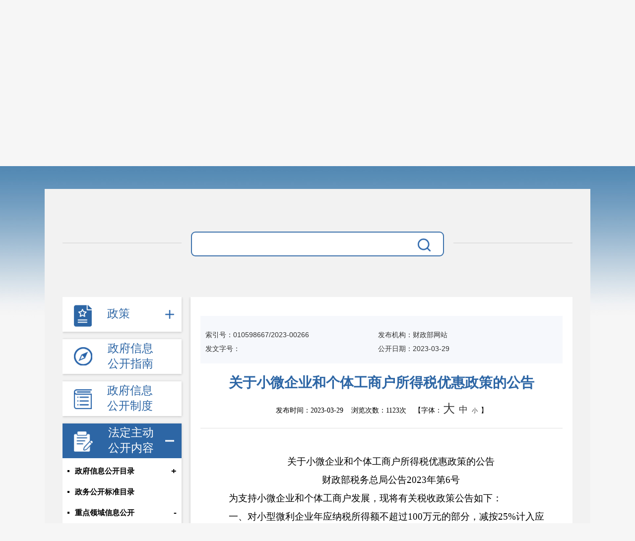

--- FILE ---
content_type: text/html; charset=utf-8
request_url: https://www.tlf.gov.cn/tlfs/c106294/202303/588b7b77146544838777512d7c9af576.shtml
body_size: 7436
content:
<!DOCTYPE html>
<html lang="en">
<head>
	<meta charset="UTF-8">
	<meta name="viewport" content="width=device-width, initial-scale=1.0">
	<meta http-equiv="X-UA-Compatible" content="ie=edge">
	
<meta name="SiteName" content="吐鲁番市人民政府网"/>
<meta name="SiteDomain" content="http://www.tlf.gov.cn/"/>
<meta name="SiteIDCode" content="6521000001"/>
<meta name="ColumnName" content="减税降费" />
<meta name="ColumnDescription" content="减税降费"/>
<meta name="ColumnKeywords" content="减税降费"/>
<meta name="ColumnType" content="减税降费"/>
<meta name="ArticleTitle" content="关于小微企业和个体工商户所得税优惠政策的公告"/>
<meta name="PubDate" content="2023-03-29 12:06:25"/>

<meta name="others" content="页面生成时间 2023-03-29 12:06:25" />
<meta name="template,templategroup,version" content="ffeffcb0b8454fcd8488eda3d0edc0a3,default,2.2" />
<title>
		关于小微企业和个体工商户所得税优惠政策的公告
	</title>
	<!-- 网站信息 -->
	<meta name="SiteName" content="吐鲁番市人民政府网">
	<meta name="SiteDomain" content="/tlfs/index.shtml">
	<meta name="SiteIDCode" content="6521000001">
	<!-- 栏目信息 -->
	<meta name="ColumnName" content="减税降费">
	<meta name="ColumnType" content="减税降费">
	<meta name="ColumnDescription" content="减税降费,吐鲁番市人民政府网">
	<meta name="ColumnKeywords" content="减税降费,吐鲁番市人民政府网">
    <meta name="keywords" content="吐鲁番市人民政府网">
    <meta name="description" content="吐鲁番市人民政府网">		
  	<meta name="column" channelId="9802cfe9f1da4c6b9784441e941f8d2f" codeName="c106294" channelName="减税降费">
     <meta name="manuscript" manuscriptId="588b7b77146544838777512d7c9af576">
	<link href="/tlfs/xhtml/images/common/favicon.png" rel="shortcut icon" type="image/x-icon">
	<link href="/tlfs/xhtml/css/reset.css" rel="stylesheet" type="text/css">
	<link href="/tlfs/xhtml/css/common.css" rel="stylesheet" type="text/css">
	<link href="/tlfs/xhtml/zfxxgk/css/zfxxgk.css" rel="stylesheet" type="text/css">
	<script src="/tlfs/xhtml/js/jquery.min.js" type="text/javascript" charset="utf-8"></script>
  	<script type="text/javascript" src="/tlfs/xhtml/js/jquery.migrate.min.js" charset="utf-8"></script>
</head>

<body>
  ﻿<div class="xxgk_header">
	<a href="/tlfs/index.shtml"><img src="/tlfs/xhtml/images/zfxxgk/zfxxgk_gh.png" alt="" srcset=""> 吐鲁番市人民政府</a>
	<h1>政府信息公开</h1>
</div>
  <div class="zfxxgk_container" id="gknbxq_container">
	<div class="zfxxgk_search">
  <div class="search_box">
	<input type="text" id="search_input" value="">
	<button>
	  <img src="/tlfs/xhtml/images/zfxxgk/icon_fdj.png" alt="" srcset="">
	</button>
  </div>
</div>
<script type="text/javascript" src='/tlfs/xhtml/zfxxgk/js/zfxxgk_search.js'></script>
    <div class="zfxxgk_box">
	  <div class="zfxxgk_left">
  <ul>
    <li class="xxgk_live1 live_icon">
      <a href="/tlfs/zfgz/zfxxgk_zcgkgz.shtml">
        <img src="/tlfs/xhtml/images/zfxxgk/zc.png" alt="" class="icon_img off">
        <img src="/tlfs/xhtml/images/zfxxgk/zc_active.png" alt="" class="icon_img on">
        <span class="arow">政策</span>
      </a>
      <ul id="gwzl">
        <li class="xxgk_live2"><a href="/tlfs/dfxfg/zfxxgk_zc.shtml">地方性法规</a></li>
        <li class="xxgk_live2"><a href="/tlfs/zfgz/search_gkgz.shtml">政府规章</a></li>
        <li class="xxgk_live2"><a href="/tlfs/gfxwj/zfxxgk_zc.shtml">规范性文件</a></li>
        <li class="xxgk_live2">
          <a href="javascript:void(0);">政府文件</a>
          <p>+</p>
          <div>
              <a href="/tlfs/c108549/zfxxgk_zc.shtml">2014</a>
              <a href="/tlfs/c108550/zfxxgk_zc.shtml">2015</a>
              <a href="/tlfs/c108551/zfxxgk_zc.shtml">2016</a>
              <a href="/tlfs/c108552/zfxxgk_zc.shtml">2017</a>
              <a href="/tlfs/c108553/zfxxgk_zc.shtml">2018</a>
              <a href="/tlfs/c108554/zfxxgk_zc.shtml">2019</a>
              <a href="/tlfs/c108555/zfxxgk_zc.shtml">2020</a>
              <a href="/tlfs/c108556/zfxxgk_zc.shtml">2021</a>
              <a href="/tlfs/c113294/zfxxgk_zc.shtml">2022</a>
              <a href="/tlfs/c116488/zfxxgk_zc.shtml">2023</a>
              <a href="/tlfs/c12024/zfxxgk_zc.shtml">2024</a>
              <a href="/tlfs/c124160/zfxxgk_zc.shtml">2025</a>
          </div>
        </li>
        <li class="xxgk_live2">
          <a href="javascript:void(0);">政府办文件</a>
          <p>+</p>
          <div>
              <a href="/tlfs/c108557/zfxxgk_zc.shtml">2014</a>
              <a href="/tlfs/c108558/zfxxgk_zc.shtml">2015</a>
              <a href="/tlfs/c108559/zfxxgk_zc.shtml">2016</a>
              <a href="/tlfs/c108560/zfxxgk_zc.shtml">2017</a>
              <a href="/tlfs/c108561/zfxxgk_zc.shtml">2018</a>
              <a href="/tlfs/c108562/zfxxgk_zc.shtml">2019</a>
              <a href="/tlfs/c108563/zfxxgk_zc.shtml">2020</a>
              <a href="/tlfs/c108564/zfxxgk_zc.shtml">2021</a>
              <a href="/tlfs/c113295/zfxxgk_zc.shtml">2022</a>
              <a href="/tlfs/c116489/zfxxgk_zc.shtml">2023</a>
              <a href="/tlfs/c22024/zfxxgk_zc.shtml">2024</a>
              <a href="/tlfs/c124161/zfxxgk_zc.shtml">2025</a>
          </div>
        </li>
      </ul>
    </li>
    <li class="xxgk_live1">
      <a href="/tlfs/c106240/zfxxgk_list.shtml">
        <img src="/tlfs/xhtml/images/zfxxgk/zn.png" alt="" class="icon_img off">
        <img src="/tlfs/xhtml/images/zfxxgk/zn_activ.png" alt="" class="icon_img on">
        <span>政府信息公开指南</span>
      </a>
    </li>
    <li class="xxgk_live1">
      <a href="/tlfs/c106241/zfxxgk_list.shtml">
        <img src="/tlfs/xhtml/images/zfxxgk/gkzd.png" alt="" class="icon_img off">
        <img src="/tlfs/xhtml/images/zfxxgk/gkzd_active.png" alt="" class="icon_img on">
        <span>政府信息公开制度</span>
      </a>
    </li>
    <li class="xxgk_live1 live_icon">
      <a href="javascript:void(0);">
        <img src="/tlfs/xhtml/images/zfxxgk/fdzd.png" alt="" class="icon_img off">
        <img src="/tlfs/xhtml/images/zfxxgk/fdzd_active.png" alt="" class="icon_img on">
        <span>法定主动公开内容</span>
      </a>
      <ul id="fdzdgk">
        
        <li class="xxgk_live2"><a href="javascript:void(0);">政府信息公开目录</a>
          <p>+</p>
          <div>
            <ul>
              <li class="xxgk_live3"><a href="/tlfs/c106258/zfxxgk_zc.shtml">本市概况</a>
              </li>
              <li class="xxgk_live3">
                <a href="/tlfs/c106259/zfxxgk_zfld.shtml">政府领导</a>
                <ul class='live3_box'>
                    <li>
                      <a href="/tlfs/c106260/zfxxgk_zfld.shtml">
                        领导信息
                      </a>
                    </li>
                    <li>
                      <a href="/tlfs/c106261/zfxxgk_list.shtml">
                        领导活动
                      </a>
                    </li>
                </ul>
              </li>
              <li class="xxgk_live3">
                <a href="/tlfs/c106262/zfxxgk_zc.shtml">机构职能</a>
                <ul class='live3_box'>
                    <li>
                      <a href="/tlfs/c108582/zfxxgk_zc.shtml">
                        机构职能
                      </a>
                    </li>
                </ul>
              </li>
              <li class="xxgk_live3"><a href="/tlfs/c106264/zfxxgk_zc.shtml">政务会议</a>
                <ul class='live3_box'>
                    <li>
                      <a href="/tlfs/c106265/zfxxgk_zc.shtml">
                        全体会
                      </a>
                    </li>
                    <li>
                      <a href="/tlfs/c106266/zfxxgk_zc.shtml">
                        常务会
                      </a>
                    </li>
                </ul>
              </li>
              <li class="xxgk_live3"><a href="/tlfs/c106267/zfxxgk_zc.shtml">财政公开</a>
                <ul class='live3_box'>
                    <li>
                      <a href="/tlfs/c106268/zfxxgk_zc.shtml">
                        财政预决算
                      </a>
                    </li>
                    <li>
                      <a href="/tlfs/c106269/zfxxgk_zc.shtml">
                        招商引资
                      </a>
                    </li>
                    <li>
                      <a href="/tlfs/c106270/zfxxgk_zc.shtml">
                        直达资金
                      </a>
                    </li>
                </ul>
              </li>
              <li class="xxgk_live3"><a href="http://www.ccgp-xinjiang.gov.cn/">采购招投标</a>
              </li>
              <li class="xxgk_live3"><a href="/tlfs/c106272/zfxxgk_zc.shtml">重大决策</a>
                <ul class='live3_box'>
                    <li>
                      <a href="/tlfs/c106273/zfxxgk_zc.shtml">
                        规划计划
                      </a>
                    </li>
                    <li>
                      <a href="/tlfs/c106274/zfxxgk_zc.shtml">
                        统计信息
                      </a>
                    </li>
                    <li>
                      <a href="/tlfs/c106275/zfxxgk_zc.shtml">
                        总结报告
                      </a>
                    </li>
                </ul>
              </li>
              <li class="xxgk_live3"><a href="/tlfs/c106276/zfxxgk_zc.shtml">人事管理</a>
                <ul class='live3_box'>
                    <li>
                      <a href="/tlfs/c106277/zfxxgk_zc.shtml">
                        人事任免
                      </a>
                    </li>
                    <li>
                      <a href="/tlfs/c106278/zfxxgk_zc.shtml">
                        招录招聘
                      </a>
                    </li>
                </ul>
              </li>
              <li class="xxgk_live3"><a href="http://www.gov.cn/zhengce/xxgk/index.htm">国务院文件</a>
              </li>
              <li class="xxgk_live3"><a href="http://www.xinjiang.gov.cn/xinjiang/fgwjx/common_listfgwj.shtml">自治区文件</a>
              </li>
              <li class="xxgk_live3"><a href="/tlfs/c106281/zfxxgk_zc.shtml">政策法规</a>
                <ul class='live3_box'>
                    <li>
                      <a href="/tlfs/c115756/search_gkgz.shtml">
                        政府规章
                      </a>
                    </li>
                    <li>
                      <a href="/tlfs/c106284/zfxxgk_list.shtml">
                        政策解读
                      </a>
                    </li>
                    <li>
                      <a href="http://www.tlf.gov.cn/tlfs/c106419/hd_myzj.shtml">
                        重大决策预公开
                      </a>
                    </li>
                </ul>
              </li>
              <li class="xxgk_live3">
                <a href="/tlfs/c106285/zfxxgk_zc.shtml">督察检查</a>
                <ul class='live3_box'>
                    <li>
                      <a href="/tlfs/c106286/zfxxgk_zc.shtml">
                        督察通报
                      </a>
                    </li>
                    <li>
                      <a href="/tlfs/c106287/zfxxgk_zc.shtml">
                        提案议案
                      </a>
                    </li>
                </ul>
              </li>
              <li class="xxgk_live3">
                <a href="/tlfs/c106289/zfxxgk_list.shtml">援疆工作</a>
                <!--<ul class='live3_box'>
                    <li>
                      <a href="/tlfs/c106289/zfxxgk_list.shtml">
                        援疆工作
                      </a>
                    </li>
                </ul>-->
              </li>
            </ul>

          </div>
        </li>
        <li class="xxgk_live2"><a href="/tlfs/c107643/zfxxgk_zc.shtml">政务公开标准目录</a></li>
        <li class="xxgk_live2"><a href="javascript:void(0);">重点领域信息公开</a>
          <p>+</p>
          <div>
            <ul>
              <li class="xxgk_live3"><a href="/tlfs/c106290/zfxxgk_zc.shtml">预决算</a></li>
              <li class="xxgk_live3"><a href="/tlfs/c106291/zfxxgk_zc.shtml">部门预决算</a>
              </li>
              <li class="xxgk_live3"><a href="/tlfs/c106292/zfxxgk_zc.shtml">城乡建设</a>
              </li>
              <li class="xxgk_live3"><a href="/tlfs/c106293/zfxxgk_zc.shtml">债务信息</a>
              </li>
              <li class="xxgk_live3"><a href="/tlfs/c106294/zfxxgk_zc.shtml">减税降费</a>
              </li>
              <li class="xxgk_live3"><a href="/tlfs/c106295/zfxxgk_zc.shtml">重大建设项目</a>
              </li>
              <li class="xxgk_live3"><a href="/tlfs/c106296/zfxxgk_list.shtml">乡村振兴</a>
              </li>
              <li class="xxgk_live3">
                <a href="/tlfs/c106297/zfxxgk_zc.shtml">公共服务</a>
                <ul class='live3_box'>
                    <li><a href="/tlfs/c106298/zfxxgk_zc.shtml">
                        救助养老优抚
                      </a></li>
                    <li><a href="/tlfs/c106299/zfxxgk_zc.shtml">
                        教育信息
                      </a></li>
                    <li><a href="/tlfs/c106300/zfxxgk_zc.shtml">
                        医疗卫生（疫情防控）
                      </a></li>
                    <li><a href="/tlfs/c106301/zfxxgk_zc.shtml">
                        文体旅游
                      </a></li>
                    <li><a href="/tlfs/c106302/zfxxgk_zc.shtml">
                        社会保障
                      </a></li>
                    <li><a href="/tlfs/c106303/zfxxgk_zc.shtml">
                        劳动就业
                      </a></li>
                    <li><a href="/tlfs/c106304/zfxxgk_zc.shtml">
                        其他服务信息
                      </a></li>
                    <li><a href="/tlfs/c117646/zfxxgk_zc.shtml">
                        公共企事业信息
                      </a></li>
                </ul>
              </li>
              <li class="xxgk_live3">
                <a href="/tlfs/c106305/zfxxgk_zc.shtml">公共监管</a>
                <ul class='live3_box'>
                    <li><a href="/tlfs/c106306/zfxxgk_zc.shtml">
                        食药安全
                      </a></li>
                    <li><a href="/tlfs/c106307/zfxxgk_zc.shtml">
                        食药品行政处罚案件
                      </a></li>
                    <li><a href="/tlfs/c106308/zfxxgk_zc.shtml">
                        生态环境
                      </a></li>
                    <li><a href="/tlfs/c106309/zfxxgk_zc.shtml">
                        生产安全
                      </a></li>
                    <li><a href="/tlfs/c106310/zfxxgk_zc.shtml">
                        价格和收费
                      </a></li>
                    <li><a href="/tlfs/c106311/zfxxgk_zc.shtml">
                        质量监督
                      </a></li>
                    <li><a href="/tlfs/c106312/zfxxgk_zc.shtml">
                        自然资源
                      </a></li>
                    <li><a href="/tlfs/c106313/zfxxgk_zc.shtml">
                        市场监管
                      </a></li>
                </ul>
              </li>
              <li class="xxgk_live3"><a href="/tlfs/c106314/zfxxgk_zc.shtml">应急管理</a>
              </li>
              <li class="xxgk_live3"><a href="/tlfs/c106315/zfxxgk_zc.shtml">消防救援</a>
              </li>
              <li class="xxgk_live3"><a
                  href="/tlfs/c106316/zfxxgk_zc.shtml">重大建设项目批准和实施</a></li>
              <li class="xxgk_live3"><a
                  href="/tlfs/c106317/zfxxgk_zc.shtml">公共资源交易和配置</a></li>
              <li class="xxgk_live3"><a href="/tlfs/c106318/zfxxgk_zc.shtml">社会公益事业建设</a>
              </li>
              <li class="xxgk_live3"><a
                  href="/tlfs/c106319/zfxxgk_zc.shtml">行政执法（事前公示）</a></li>
              <li class="xxgk_live3"><a
                  href="/tlfs/c106320/zfxxgk_zc.shtml">行政执法（事后公布）</a></li>
            </ul>
          </div>
        </li>
        <li class="xxgk_live2"><a href="/tlfs/c106249/zfxxgk_list.shtml">工作年度报表</a></li>
        <li class="xxgk_live2"><a href="https://zwfw.xinjiang.gov.cn/xjzwfw2021/personalxzqlqd.html">权力清单</a></li>
        <li class="xxgk_live2"><a href="javascript:void(0);">解读回应</a>
          <p>+</p>
          <div>            
            <ul>
                <li class="xxgk_live3"><a href="/tlfs/c106256/zfxxgk_list.shtml">热点回应</a></li>
                <li class="xxgk_live3"><a href="/tlfs/c106257/zfxxgk_list.shtml">政策解读</a></li>
            </ul>
            
            <!--
              <a href="/tlfs/c106256/zfxxgk_list.shtml">热点回应</a>
              <a href="/tlfs/c106257/zfxxgk_list.shtml">政策解读</a>
			-->           
            
          </div>
        </li>
        <li class="xxgk_live2"><a href="/tlfs/c106253/zfxxgk_zc.shtml">“双公示”专栏</a></li>
        <li class="xxgk_live2"><a href="/tlfs/c106254/zfxxgk_list.shtml">各部门预决算公开</a></li>
        <li class="xxgk_live2"><a href="/tlfs/c106255/zfxxgk_list.shtml">各部门主动公开目录清单</a>
        </li>
        <li class="xxgk_live2"><a href="javascript:void(0);">行政许可／行政处罚</a>
          <p>+</p>
          <div>            
            <ul>
                <li class="xxgk_live3"><a href="/tlfs/c116636/zfxxgk_list.shtml">行政许可事项清单</a></li>
                <li class="xxgk_live3"><a href="http://xytulufan.creditxj.gov.cn/front/news/toColumns?id=1c605b135f1049fa9e2684866d66f430_data">行政许可公示信息</a></li>
                <li class="xxgk_live3"><a href="http://xytulufan.creditxj.gov.cn/front/news/toColumns?id=1c605b135f1049fa9e2684866d66f430_data">行政处罚公示信息</a></li>
                <li class="xxgk_live3"><a href="/tlfs/c118801/zfxxgk_list.shtml">其他管理服务信息</a></li>
            </ul>
            
            <!--
              <a href="/tlfs/c106256/zfxxgk_list.shtml">热点回应</a>
              <a href="/tlfs/c106257/zfxxgk_list.shtml">政策解读</a>
			-->           
            
          </div>
        </li>
      </ul>
    </li>
    <li class="xxgk_live1 live_icon">
      <a href="/tlfs/c113292/zfxxgk_list.shtml">
        <img src="/tlfs/xhtml/images/zfxxgk/gknb.png" alt="" class="icon_img off">
        <img src="/tlfs/xhtml/images/zfxxgk/gknb_active.png" alt="" class="icon_img on">
        <span>政府信息公开年报</span>
      </a>
      <ul>
        <li class="xxgk_live2">
          <a href="/tlfs/c124177/zfxxgk_list.shtml">市政府本级</a>
          <p>+</p>
          <div>
              <a href="/tlfs/c124177/zfxxgk_list.shtml">
                2024
              </a>
              <a href="/tlfs/c2023/zfxxgk_list.shtml">
                2023
              </a>
              <a href="/tlfs/c113292/zfxxgk_list.shtml">
                2022
              </a>
              <a href="/tlfs/c112135/zfxxgk_list.shtml">
                2021
              </a>
              <a href="/tlfs/c106323/zfxxgk_list.shtml">
                2020
              </a>
              <a href="/tlfs/c106324/zfxxgk_list.shtml">
                2019
              </a>
              <a href="/tlfs/c106325/zfxxgk_list.shtml">
                2018
              </a>
              <a href="/tlfs/c106326/zfxxgk_list.shtml">
                2017
              </a>
              <a href="/tlfs/c106327/zfxxgk_list.shtml">
                2016
              </a>
              <a href="/tlfs/c106328/zfxxgk_list.shtml">
                2015
              </a>
              <a href="/tlfs/c106329/zfxxgk_list.shtml">
                2014
              </a>
              <a href="/tlfs/c106330/zfxxgk_list.shtml">
                2013
              </a>
              <a href="/tlfs/c106331/zfxxgk_list.shtml">
                2012
              </a>
              <a href="/tlfs/c106332/zfxxgk_list.shtml">
                2011
              </a>
              <a href="/tlfs/c106333/zfxxgk_list.shtml">
                2010
              </a>
              <a href="/tlfs/c106334/zfxxgk_list.shtml">
                2009
              </a>
              <a href="/tlfs/c106335/zfxxgk_list.shtml">
                2008
              </a>
          </div>
        </li>
        <li class="xxgk_live2">
          <a href="/tlfs/c128439/zfxxgk_list.shtml">各部门</a>
          <p>+</p>
          <div>
              <a href="/tlfs/c128439/zfxxgk_list.shtml">
                2025
              </a>
              <a href="/tlfs/c124178/zfxxgk_list.shtml">
                2024
              </a>
              <a href="/tlfs/c20233/zfxxgk_list.shtml">
                2023
              </a>
              <a href="/tlfs/c113293/zfxxgk_list.shtml">
                2022
              </a>
              <a href="/tlfs/c112128/zfxxgk_list.shtml">
                2021
              </a>
              <a href="/tlfs/c106337/zfxxgk_list.shtml">
                2020
              </a>
              <a href="/tlfs/c106338/zfxxgk_list.shtml">
                2019
              </a>
              <a href="/tlfs/c106339/zfxxgk_list.shtml">
                2018
              </a>
              <a href="/tlfs/c106340/zfxxgk_list.shtml">
                2017
              </a>
              <a href="/tlfs/c106341/zfxxgk_list.shtml">
                2016
              </a>
              <a href="/tlfs/c106342/zfxxgk_list.shtml">
                2015
              </a>
              <a href="/tlfs/c106343/zfxxgk_list.shtml">
                2014
              </a>
              <a href="/tlfs/c106344/zfxxgk_list.shtml">
                2013
              </a>
              <a href="/tlfs/c106345/zfxxgk_list.shtml">
                2012
              </a>
          </div>
        </li>
      </ul>
    </li>
    <li class="xxgk_live1">
      <a href="/tlfs/c106244/zfxxgk_gkzn.shtml">
        <img src="/tlfs/xhtml/images/zfxxgk/ysqgk.png" alt="" class="icon_img off">
        <img src="/tlfs/xhtml/images/zfxxgk/ysqgk_active.png" alt="" class="icon_img on">
        <span class="arow">依申请公开</span>
      </a>
    </li>
    <li class="xxgk_live1 live_icon">
      <a href="javascript:void(0);">
        <img src="/tlfs/xhtml/images/zfxxgk/other.png" alt="" class="icon_img off">
        <img src="/tlfs/xhtml/images/zfxxgk/other_active.png" alt="" class="icon_img on">
        <span class="arow">其他</span>
      </a>
      <ul id="qzqd">
        <li class="xxgk_live2 on">
          <a href="/tlfs/c106346/zfxxgk_list.shtml">权责清单</a>
          <p>-</p>
          <div style='display:block;'>
            <ul id="qzqd_fl">
             <!-- <li class="xxgk_live3">
                <a href="/tlfs/c106350/zfxxgk_list.shtml">按类别</a>
                <ul class='live3_box'>
                    <li>
                      <a href="/tlfs/c106350/zfxxgk_list.shtml">
                        行政许可
                      </a>
                    </li>
                    <li>
                      <a href="/tlfs/c106351/zfxxgk_list.shtml">
                        行政处罚
                      </a>
                    </li>
                    <li>
                      <a href="/tlfs/c106352/zfxxgk_list.shtml">
                        行政强制
                      </a>
                    </li>
                    <li>
                      <a href="/tlfs/c106353/zfxxgk_list.shtml">
                        行政检查
                      </a>
                    </li>
                    <li>
                      <a href="/tlfs/c106354/zfxxgk_list.shtml">
                        行政确认
                      </a>
                    </li>
                    <li>
                      <a href="/tlfs/c106355/zfxxgk_list.shtml">
                        行政奖励
                      </a>
                    </li>
                    <li>
                      <a href="/tlfs/c106356/zfxxgk_list.shtml">
                        行政征收
                      </a>
                    </li>
                    <li>
                      <a href="/tlfs/c106357/zfxxgk_list.shtml">
                        行政给付
                      </a>
                    </li>
                    <li>
                      <a href="/tlfs/c106358/zfxxgk_list.shtml">
                        行政裁决
                      </a>
                    </li>
                    <li>
                      <a href="/tlfs/c106359/zfxxgk_list.shtml">
                        其他行政权力
                      </a>
                    </li>
                </ul>
              </li>
              <li class="xxgk_live3">
                <a href="/tlfs/c106360/zfxxgk_list.shtml">按部门</a>
                <ul class='live3_box'>
                    <li>
                      <a href="/tlfs/c106360/zfxxgk_list.shtml">
                        市保密局
                      </a>
                    </li>
                    <li>
                      <a href="/tlfs/c106361/zfxxgk_list.shtml">
                        市档案局
                      </a>
                    </li>
                    <li>
                      <a href="/tlfs/c106362/zfxxgk_list.shtml">
                        市发改委
                      </a>
                    </li>
                    <li>
                      <a href="/tlfs/c106363/zfxxgk_list.shtml">
                        市经信委
                      </a>
                    </li>
                    <li>
                      <a href="/tlfs/c106364/zfxxgk_list.shtml">
                        市教育局
                      </a>
                    </li>
                    <li>
                      <a href="/tlfs/c106365/zfxxgk_list.shtml">
                        市科技局
                      </a>
                    </li>
                    <li>
                      <a href="/tlfs/c106366/zfxxgk_list.shtml">
                        市民宗委
                      </a>
                    </li>
                    <li>
                      <a href="/tlfs/c106367/zfxxgk_list.shtml">
                        市公安局
                      </a>
                    </li>
                    <li>
                      <a href="/tlfs/c106368/zfxxgk_list.shtml">
                        市民政局
                      </a>
                    </li>
                    <li>
                      <a href="/tlfs/c106369/zfxxgk_list.shtml">
                        市司法局
                      </a>
                    </li>
                    <li>
                      <a href="/tlfs/c106370/zfxxgk_list.shtml">
                        市财政局
                      </a>
                    </li>
                    <li>
                      <a href="/tlfs/c106371/zfxxgk_list.shtml">
                        市人社局
                      </a>
                    </li>
                    <li>
                      <a href="/tlfs/c106372/zfxxgk_list.shtml">
                        市国土局
                      </a>
                    </li>
                    <li>
                      <a href="/tlfs/c106373/zfxxgk_list.shtml">
                        市环保局
                      </a>
                    </li>
                    <li>
                      <a href="/tlfs/c106374/zfxxgk_list.shtml">
                        市住建局
                      </a>
                    </li>
                    <li>
                      <a href="/tlfs/c106375/zfxxgk_list.shtml">
                        市交通局
                      </a>
                    </li>
                    <li>
                      <a href="/tlfs/c106376/zfxxgk_list.shtml">
                        市水利局
                      </a>
                    </li>
                    <li>
                      <a href="/tlfs/c106377/zfxxgk_list.shtml">
                        市农业局
                      </a>
                    </li>
                    <li>
                      <a href="/tlfs/c106378/zfxxgk_list.shtml">
                        市林业局
                      </a>
                    </li>
                    <li>
                      <a href="/tlfs/c106379/zfxxgk_list.shtml">
                        市畜牧局
                      </a>
                    </li>
                    <li>
                      <a href="/tlfs/c106380/zfxxgk_list.shtml">
                        市商务局
                      </a>
                    </li>
                    <li>
                      <a href="/tlfs/c106381/zfxxgk_list.shtml">
                        市文广局
                      </a>
                    </li>
                    <li>
                      <a href="/tlfs/c106382/zfxxgk_list.shtml">
                        市卫健委
                      </a>
                    </li>
                    <li>
                      <a href="/tlfs/c106383/zfxxgk_list.shtml">
                        市外侨办
                      </a>
                    </li>
                    <li>
                      <a href="/tlfs/c106384/zfxxgk_list.shtml">
                        市审计局
                      </a>
                    </li>
                    <li>
                      <a href="/tlfs/c106385/zfxxgk_list.shtml">
                        市地税局
                      </a>
                    </li>
                    <li>
                      <a href="/tlfs/c106386/zfxxgk_list.shtml">
                        市工商局
                      </a>
                    </li>
                    <li>
                      <a href="/tlfs/c106387/zfxxgk_list.shtml">
                        市质监局
                      </a>
                    </li>
                    <li>
                      <a href="/tlfs/c106388/zfxxgk_list.shtml">
                        市食药监局
                      </a>
                    </li>
                    <li>
                      <a href="/tlfs/c106389/zfxxgk_list.shtml">
                        市文物局
                      </a>
                    </li>
                    <li>
                      <a href="/tlfs/c106390/zfxxgk_list.shtml">
                        市规划局
                      </a>
                    </li>
                    <li>
                      <a href="/tlfs/c106391/zfxxgk_list.shtml">
                        市安监局
                      </a>
                    </li>
                    <li>
                      <a href="/tlfs/c106392/zfxxgk_list.shtml">
                        市统计局
                      </a>
                    </li>
                    <li>
                      <a href="/tlfs/c106393/zfxxgk_list.shtml">
                        市旅游局
                      </a>
                    </li>
                    <li>
                      <a href="/tlfs/c106394/zfxxgk_list.shtml">
                        市人防办
                      </a>
                    </li>
                    <li>
                      <a href="/tlfs/c106395/zfxxgk_list.shtml">
                        市地震局
                      </a>
                    </li>
                    <li>
                      <a href="/tlfs/c106396/zfxxgk_list.shtml">
                        市金融办
                      </a>
                    </li>
                    <li>
                      <a href="/tlfs/c106397/zfxxgk_list.shtml">
                        市煤管局
                      </a>
                    </li>
                    <li>
                      <a href="/tlfs/c106398/zfxxgk_list.shtml">
                        市知识产权局
                      </a>
                    </li>
                    <li>
                      <a href="/tlfs/c106399/zfxxgk_list.shtml">
                        市质监局纤维检验所
                      </a>
                    </li>
                    <li>
                      <a href="/tlfs/c106400/zfxxgk_list.shtml">
                        市农机局
                      </a>
                    </li>
                    <li>
                      <a href="/tlfs/c106401/zfxxgk_list.shtml">
                        市烟草专卖局
                      </a>
                    </li>
                    <li>
                      <a href="/tlfs/c106402/zfxxgk_list.shtml">
                        市运输管理局
                      </a>
                    </li>
                    <li>
                      <a href="/tlfs/c106403/zfxxgk_list.shtml">
                        市气象局
                      </a>
                    </li>
                    <li>
                      <a href="/tlfs/c106404/zfxxgk_list.shtml">
                        市邮政管理局
                      </a>
                    </li>
                    <li>
                      <a href="/tlfs/c106405/zfxxgk_list.shtml">
                        市无线电管理局
                      </a>
                    </li>
                    <li>
                      <a href="/tlfs/c106406/zfxxgk_list.shtml">
                        公路管理局
                      </a>
                    </li>
                    <li>
                      <a href="/tlfs/c106407/zfxxgk_list.shtml">
                        路政管理局
                      </a>
                    </li>
                </ul>
              </li>-->
              <li class="xxgk_live3"><a href="/tlfs/c117231/zfxxgk_list.shtml">市本级权责清单</a>
              </li>
            </ul>
          </div>
        </li>
      </ul>
    </li>
    <li class="xxgk_live1">
      <a href="/tlfs/c106636/zfxxgk_gqxlj.shtml">
        <img src="/tlfs/xhtml/images/zfxxgk/gqxlj.png" alt="" class="icon_img off">
        <img src="/tlfs/xhtml/images/zfxxgk/gqxlj_active.png" alt="" class="icon_img on">
        <span class="arow">各区县链接</span>
      </a>
    </li>
  </ul>
</div>  
      <div class="zfxxgk_right" id="zfxxgk_gknbxq">
        <div id="gknbxq_box">
          <div class="gknbxq_top">
            <div class="syhbox">
              <ul class="clearfix">
                <li>索引号：010598667/2023-00266</li>
                <li>发布机构：财政部网站</li>
                <li>发文字号：〔〕号</li>
                <li>公开日期：<span class="cwrq">2023-03-29</span></li>
              </ul>
            </div>
            <h2><UCAPTITLE>关于小微企业和个体工商户所得税优惠政策的公告</UCAPTITLE></h2>
            <p>发布时间：<PUBLISHTIME>2023-03-29</PUBLISHTIME>&nbsp;&nbsp;&nbsp;
			浏览次数：<span id="vive"></span>&nbsp;&nbsp;&nbsp;
			【字体：<a href="javascript:void(0);">大</a>
			<a href="javascript:void(0);">中</a>
			<a href="javascript:void(0);">小</a> 】
            </p>
          </div>
          <div class="gknbxq_detail">
			<UCAPCONTENT><p style="text-align: center; line-height: 2; text-indent: 2em; font-family: 微软雅黑; font-size: 14pt;">关于小微企业和个体工商户所得税优惠政策的公告</p>
<p style="text-align: center; line-height: 2; text-indent: 2em; font-family: 微软雅黑; font-size: 14pt;">财政部税务总局公告2023年第6号</p>
<p style="line-height: 2; text-indent: 2em; font-family: 微软雅黑; font-size: 14pt;">为支持小微企业和个体工商户发展，现将有关税收政策公告如下：</p>
<p style="line-height: 2; text-indent: 2em; font-family: 微软雅黑; font-size: 14pt;">一、对小型微利企业年应纳税所得额不超过100万元的部分，减按25%计入应纳税所得额，按20%的税率缴纳企业所得税。</p>
<p style="line-height: 2; text-indent: 2em; font-family: 微软雅黑; font-size: 14pt;">二、对个体工商户年应纳税所得额不超过100万元的部分，在现行优惠政策基础上，减半征收个人所得税。</p>
<p style="line-height: 2; text-indent: 2em; font-family: 微软雅黑; font-size: 14pt;">三、本公告所称小型微利企业，是指从事国家非限制和禁止行业，且同时符合年度应纳税所得额不超过300万元、从业人数不超过300人、资产总额不超过5000万元等三个条件的企业。</p>
<p style="line-height: 2; text-indent: 2em; font-family: 微软雅黑; font-size: 14pt;">从业人数，包括与企业建立劳动关系的职工人数和企业接受的劳务派遣用工人数。所称从业人数和资产总额指标，应按企业全年的季度平均值确定。具体计算公式如下：</p>
<p style="line-height: 2; text-indent: 2em; font-family: 微软雅黑; font-size: 14pt;">季度平均值＝（季初值＋季末值）÷2</p>
<p style="line-height: 2; text-indent: 2em; font-family: 微软雅黑; font-size: 14pt;">全年季度平均值＝全年各季度平均值之和÷4</p>
<p style="line-height: 2; text-indent: 2em; font-family: 微软雅黑; font-size: 14pt;">年度中间开业或者终止经营活动的，以其实际经营期作为一个纳税年度确定上述相关指标。</p>
<p style="line-height: 2; text-indent: 2em; font-family: 微软雅黑; font-size: 14pt;">四、本公告执行期限为2023年1月1日至2024年12月31日。</p>
<p style="line-height: 2; text-indent: 2em; font-family: 微软雅黑; font-size: 14pt;">特此公告。</p>
<p style="line-height: 2; text-indent: 2em; font-family: 微软雅黑; font-size: 14pt;"><br>
</p>
<p style="text-align: right; line-height: 2; text-indent: 2em; font-family: 微软雅黑; font-size: 14pt;">财政部税务总局</p>
<p style="text-align: right; line-height: 2; text-indent: 2em; font-family: 微软雅黑; font-size: 14pt;">2023年3月26日</p>
<p style="line-height: 2; text-indent: 2em; font-family: 微软雅黑; font-size: 14pt;"></p>
<p style="line-height: 2; text-indent: 2em; font-family: 微软雅黑; font-size: 14pt;"><br>
</p>
<p style="line-height: 2; text-indent: 2em; font-family: 微软雅黑; font-size: 14pt;"><br>
</p>
<p style="line-height: 2; text-indent: 2em; font-family: 微软雅黑; font-size: 14pt;"><br>
</p>
<p style="line-height: 2; text-indent: 2em; font-family: 微软雅黑; font-size: 14pt;">来源：财政部网站</p>
<p style="line-height: 2; text-indent: 2em; font-family: 微软雅黑; font-size: 14pt;">http://szs.mof.gov.cn/zhengcefabu/202303/t20230327_3874806.htm</p></UCAPCONTENT>
            <div style="display:none;" class="zrbjbox">
				<h3>相关链接：</h3>
				<table width="100%" border="0" cellpadding="0" cellspacing="0" style="margin-top:10px;"
					class="xgtable">
					<tbody>

					</tbody>
				</table>
			</div>
			<!--附件-->
			<div style="display:none;" class="ycdfj">
				<h3>附件下载：</h3>
				<table width="100%" border="0" cellpadding="0" cellspacing="0" style="margin-top:10px;" class="xgtable">
					<tbody>
					</tbody>
				</table>
			</div>
          </div>
          
        </div>
      </div>
    </div>
  </div>
  <div class="xxgk_footer">
	<div class="finf">
	  <p>主办：吐鲁番市人民政府办公室 承办：吐鲁番市电子政务服务中心</p>
	  <p>地址：吐鲁番市示范区月光湖路70号 邮编：838000 联系方式：09958522578</p>
	  <p><!--备案许可证编号：<a target="_blank" href="https://beian.miit.gov.cn/#/Integrated/index" style="margin: 0;">新ICP备13002591号-1</a>-->
		政府网站标识码：6521000001 
	  <a href="https://www.beian.gov.cn/portal/registerSystemInfo?recordcode=65210099004-23001" target="_blank">
	  <img src="/tlfs/xhtml/images/zfxxgk/ga.png" alt="" srcset="" title="公安备案号:65210099004-23001"> 公安备案号:65210099004-23001 </a>
        <a href="https://beian.miit.gov.cn/" target="_blank"> ICP备案号202300810号-1</a> Copyright © tlf.gov.cn All Rights Reserved
	  <div class="fr">
		<a href="https://bszs.conac.cn/sitename?method=show&id=5444692D3C073D54E053012819ACC62D" target="_blank" title="党政机关">
		  <img src="/tlfs/xhtml/images/zfxxgk/footer_dzjg.png" alt="" title="党政机关">
		</a>
        <img src="/tlfs/xhtml/images/common/footer_IPv6.jpg" alt="" width="95" title="集约化ipv6">
		<script id="_jiucuo_" sitecode='6521000001' src='/tlfs/xhtml/js/jiucuo.js'></script>
        <a href="https://www.12377.cn/" target="_blank"><img src="/tlfs/xhtml/images/common/xjwljb.jpg" alt="" title="新疆网络举报"></a>
        <a href="https://www.xjwljb.com/" target="_blank"><img src="/tlfs/xhtml/images/common/sqjb.png" alt="" title="涉企举报专区"></a>
	  </div>
	</div>
</div>

<!-- PHPStat Start -->
<script language="JavaScript" id="phpstat_js_id_10000059">
var _trackDataType = 'web';
var _trackData = _trackData || [];
(function() {
var phpstat_js = document.createElement('script'); phpstat_js.type = 'text/javascript'; 
phpstat_js.charset = 'utf-8'; phpstat_js.id = 'phpstat_async_js_id_10000059'; phpstat_js.async = true;
phpstat_js.src = '//www.xinjiang.gov.cn/phpstat/count/10000059/10000059.js';
var phpstat_cjs = document.getElementsByTagName('script')[0]; phpstat_cjs.parentNode.insertBefore(phpstat_js, phpstat_cjs);
})();
</script>
<!--/PHPStat End -->

<script src="https://auth.mangren.com/boots/tlf.gov.cn/esdToolsInit.js" charset="UTF-8"></script>  
  <script src="/tlfs/xhtml/zfxxgk/js/zfxxgk.js"></script>
</body>
</html>

--- FILE ---
content_type: text/css
request_url: https://www.tlf.gov.cn/tlfs/xhtml/zfxxgk/css/zfxxgk.css
body_size: 4594
content:
body {
	width: 100%;
	background: #f6f6f6 url(../../images/zfxxgk/zfxxgk_bg.png)no-repeat;
	background-size: 100% 1099px;
}

.xxgk_header {
	width: 1100px;
	height: 365px;
	margin: 0 auto;
}

.xxgk_header a {
	font-size: 35px;
	font-family: Microsoft YaHei;
	font-weight: 400;
	color: rgba(255, 255, 255, 1);
	display: inline-block;
	margin-top: 54px;
}

.xxgk_header a img {
	margin-right: 6px;
	margin-top: -4px;
	width: 48px;
	height: 48px;
}

.xxgk_header h1 {
	font-size: 100px;
	font-family: Microsoft YaHei;
	font-weight: bold;
	color: rgba(255, 255, 255, 1);
	text-shadow: 0px 5px 0px rgba(0, 0, 0, 0.2);
	text-align: center;
	margin-top: 35px;
}

.zfxxgk_container {
	width: 1100px;
	height: 1321px;
	background: rgba(242, 242, 242, 1);
	overflow: hidden;
	margin: 0 auto;
	padding: 0 36px;
}

.xxgk_footer {
	width: 1100px;
	margin: 0 auto;
	overflow: hidden;
	text-align: center;
	margin-top: 54px;
}

.xxgk_footer p {
	/* width: 750px; */
	text-align: center;
	font-size: 14px;
	font-family: Microsoft YaHei;
	font-weight: 400;
	color: rgba(0, 0, 0, 1);
	line-height: 30px;
	/* margin-left: 140px; */
}

.xxgk_footer p img {

	vertical-align: initial;
}

.zfxxgk_search {
	width: 100%;
	height: 218px;
	overflow: hidden;
	position: relative;
}

.search_box {
	width: 510px;
	height: 50px;
	background: rgba(255, 255, 255, 1);
	border: 2px solid rgba(45, 102, 165, 0.92);
	border-radius: 9px;
	margin: 0 auto;
	margin-top: 86px;

	font-size: 0;
}

.zfxxgk_search::after,
.zfxxgk_search::before {
	content: '';
	width: 240px;
	height: 2px;
	background: rgba(224, 224, 224, 1);
	position: absolute;
	top: 50%;
	margin-top: -1px;

}

.zfxxgk_search::after {
	left: 0;
}

.zfxxgk_search::before {
	right: 0;
}

.search_box input {
	width: 90%;
	text-indent: 24px;
	line-height: 46px;
	border: none;
	background: none;
	outline: none;
	padding: 0;
	font-size: 16px;
}

.search_box button {
	width: 26px;
	height: 100%;
	border: none;
	background: none;
	outline: none;
	padding: 0;

}

.zfxxgk_box {
	overflow: hidden;
}

.zfxxgk_left {
	float: left;
}

.xxgk_live1 {
	width: 240px;
	box-shadow: 0px 1px 5px 0px rgba(0, 0, 0, 0.2);
	margin-top: 15px;
	background: #ffffff;
	font-size: 0;
}

.xxgk_live1:first-child {
	margin-top: 0;
}

.xxgk_live1>a {
	display: block;
	width: 100%;
	height: 70px;

}

.xxgk_live1>a {
	position: relative;
}

.xxgk_live1 .icon_img {
	display: inline-block;
	margin: 16px 31px 0 23px;
	vertical-align: top;
}

.xxgk_live1 .icon_img.on {
	display: none;
}

.xxgk_live1.on .icon_img.on {
	display: inline-block;
}

.xxgk_live1.on .icon_img.off {
	display: none;
}

.xxgk_live1 span {
	display: inline-block;
	width: 92px;
	height: 51px;
	font-size: 23px;
	font-family: Microsoft YaHei;
	font-weight: 400;
	color: rgba(255, 255, 255, 1);
	margin-top: 3px;
	color: #2D66A5;
}

.xxgk_live1.on>a {
	background: rgba(45, 102, 165, 1);
}

.xxgk_live1.on span {
	color: #ffffff;
}

.live_icon {
	position: relative;
}

.live_icon ul {
	display: none;

}

.live_icon.on ul {
	display: block;
}

.live_icon>a::before {
	content: '';
	width: 18px;
	height: 18px;
	background: url(../../images/zfxxgk/icon_jia.png)no-repeat;
	top: 50%;
	margin-top: -9px;
	position: absolute;
	right: 15px;
	cursor: pointer;
}

.live_icon.on>a::before {
	background: url(../../images/zfxxgk/icon_jian.png)no-repeat center;
}

.live2_ul {
	background: #ffffff;
	overflow: hidden;
	padding-bottom: 28PX;
	box-shadow: 0px 1px 5px 0px rgba(0, 0, 0, 0.2);
}

.xxgk_live2 {
	width: 100%;
	font-size: 15px;
	font-weight: bold;
	position: relative;
	line-height: 32px;
	margin-top: 10px;
	transition: all 0.5s;
}

.xxgk_live2.on {
	background: rgba(230, 245, 255, 1);
}

.xxgk_live2:hover {
	background: rgba(230, 245, 255, 1);
}

.xxgk_live2:hover a {
	color: #2D66A5;
}

.xxgk_live2:hover::after {
	background: rgba(45, 102, 165, 1);
}

.xxgk_live2>a {
	display: block;
	width: 90%;
	font-size: 15px;
	font-family: Microsoft YaHei;
	font-weight: bold;
	color: #000;
	text-indent: 25px;
	overflow: hidden;
	text-overflow: ellipsis;
	white-space: nowrap;
	position: relative;
}

.xxgk_live2>p {
	font-size: 18px;
	color: #000;
	position: absolute;
	top: 0;
	right: 10px;
}

.xxgk_live2 div {
	display: none;
	width: 100%;
}

.xxgk_live2>div>a {
	display: block;
	width: 100%;
	text-indent: 35px;
	overflow: hidden;
	text-overflow: ellipsis;
	white-space: nowrap;
	padding: 5px 0;
}

.xxgk_live2 div a.on,
.xxgk_live2 div a:hover {
	color: #fff;
	background: rgba(0, 0, 0, 0.5);
}

.xxgk_live2.on {
	background: rgba(230, 245, 255, 1);
}

.xxgk_live2.on>a {
	color: #2D66A5;
}

.xxgk_live2>a::after {
	content: '';
	width: 4px;
	height: 4px;
	background: rgba(0, 0, 0, 1);
	position: absolute;
	top: 50%;
	margin-top: -2px;
	left: 10px;
}

.xxgk_live2.on>a::after {
	background: rgba(45, 102, 165, 1);
}

.xxgk_live3 {
	position: relative;
}

.xxgk_live3>p {
	font-size: 18px;
	color: #000;
	position: absolute;
	top: 0;
	right: 10px;
}

.xxgk_live3>a {
	display: block;
	width: 100%;
	text-indent: 35px;
	overflow: hidden;
	text-overflow: ellipsis;
	white-space: nowrap;
	padding: 5px 0;
}

.xxgk_live3>ul>li>a {
	display: block;
	width: 100%;
	text-indent: 55px;
	overflow: hidden;
	text-overflow: ellipsis;
	white-space: nowrap;
	padding: 5px 0;
}

/* ÃƒÆ’Ã†â€™Ãƒâ€šÃ‚Â¥ÃƒÆ’Ã¢â‚¬Å¡Ãƒâ€šÃ‚ÂÃƒÆ’Ã¢â‚¬Å¡Ãƒâ€šÃ‚Â³ÃƒÆ’Ã†â€™Ãƒâ€šÃ‚Â¤ÃƒÆ’Ã¢â‚¬Å¡Ãƒâ€šÃ‚Â¾ÃƒÆ’Ã¢â‚¬Å¡Ãƒâ€šÃ‚Â§ÃƒÆ’Ã†â€™Ãƒâ€šÃ‚Â¥ÃƒÆ’Ã¢â‚¬Å¡Ãƒâ€šÃ‚Â¼ÃƒÆ’Ã‚Â¢ÃƒÂ¢Ã¢â€šÂ¬Ã…Â¡Ãƒâ€šÃ‚Â¬ÃƒÆ’Ã†â€™Ãƒâ€šÃ‚Â¥ÃƒÆ’Ã¢â‚¬Å¡Ãƒâ€šÃ‚Â§ÃƒÆ’Ã‚Â¢ÃƒÂ¢Ã¢â‚¬Å¡Ã‚Â¬Ãƒâ€šÃ‚Â¹ */
.zfxxgk_right {
	float: right;
	width: 770px;
	height: 1065px;
	background: rgba(255, 255, 255, 1);
	box-shadow: 0px 1px 5px 0px rgba(0, 0, 0, 0.2);
	overflow: hidden;
	/* position: relative; */
}

.xxgkzn_title {
	font-size: 32px;
	font-family: Microsoft YaHei;
	font-weight: bold;
	color: rgba(45, 102, 165, 1);
	text-align: center;
	margin: 38px 0;
}

.xxgkzn_detail {
	font-size: 16px;
	font-weight: 400;
	color: rgba(0, 0, 0, 1);
	line-height: 30px;
	padding: 20px;
	/* position: relative;
    top: 0; */
	height: 100%;
	overflow: hidden;
}

.scroll {
	width: 10px;
	height: 940px;
	background: rgba(242, 242, 242, 1);
	border-radius: 5px;
	position: absolute;
	top: 115px;
	right: 14px;
	cursor: pointer;
	display: none;
}

.scroll div {
	width: 10px;
	height: 80px;
	background: rgba(45, 102, 165, 1);
	border-radius: 5px;
	position: absolute;
	top: 0;
}

#zfxxgk_xxgkzd {
	padding: 36px 29px 20px 55px;
}

#zfxxgk_xxgkzd .scroll {
	top: 36px;
}

.xxgkzd_list li {
	font-size: 16px;
	font-family: Microsoft YaHei;
	font-weight: 400;
	color: rgba(0, 0, 0, 1);
	line-height: 30px;
	margin-bottom: 18px;
}

.xxgkzd_list li span {
	color: #999999;
	float: right;
}

.gknr_list dl {
	margin-bottom: 20px;
}

.gknr_list dt {
	/* border-bottom:1px solid #E0E0E0; */
	margin-top: 25px;
	margin-bottom: 20px;
	margin-left: 20px;
	margin-right: 20px;
	background-color: #f8f8f8;
}

.gknr_list dt span {
	display: inline-block;
	height: 35px;
	background: rgba(45, 102, 165, 1);
	font-size: 16px;
	font-family: Microsoft YaHei;
	font-weight: bold;
	color: rgba(255, 255, 255, 1);
	line-height: 36px;
	text-align: center;
	padding: 0 10px;
}

.gknr_list dd {
	padding: 0 25px;
}

.gknr_list dd a {
	display: inline-block;
	width: 80%;
	overflow: hidden;
	text-overflow: ellipsis;
	white-space: nowrap;
	font-size: 16px;
	font-family: Microsoft YaHei;
	font-weight: 400;
	color: rgba(0, 0, 0, 1);
	line-height: 48px;

}

.gknr_list dd span {
	color: #999999;
	line-height: 48px;
	float: right;
}

.gknr_list div {
	text-align: center;
}

.zfxxgk_more {
	display: inline-block;
	text-align: center;
	width: 100px;
	height: 30px;
	background: rgba(224, 224, 224, 1);
	border-radius: 5px;
	line-height: 30px;
	font-size: 16px;
	font-family: Microsoft YaHei;
	font-weight: 400;
	color: rgba(0, 0, 0, 1);
}

.gknb_list h4 {
	font-size: 18px;
	font-family: Microsoft YaHei;
	font-weight: bold;
	color: rgba(0, 0, 0, 1);
	text-indent: 13px;
	margin-top: 34px;
	margin-bottom: 30px;
}

.gknb_list h4 a:hover {
	color: #226ebc;
}

.gknb_list h5,
.gknb_list span {
	text-align: left;
	width: 280px;
	height: 40px;
	background: rgba(45, 102, 165, 1);
	line-height: 40px;
	text-align: center;
	color: #ffffff;
	font-size: 16px;
	font-family: Microsoft YaHei;
	font-weight: 400;
	color: rgba(255, 255, 255, 1);
}

.gknb_list span {
	text-align: center;
	display: inline-block;
	width: auto;
	padding: 0 10px;
}

.gknb_list div+div {
	margin-top: 40px;
}

.gknb_tbody {
	width: 100%;
	overflow: hidden;
	border-top: 1px solid #E0E0E0;
}

.gknb_tbody li {
	float: left;
	background: rgba(242, 242, 242, 1);
	width: 33.3%;
	height: 45px;
	font-size: 16px;
	font-family: Microsoft YaHei;
	font-weight: 400;
	color: rgba(0, 0, 0, 1);
	text-indent: 38px;
	border-right: 1px solid #E0E0E0;
	line-height: 45px;
	border-bottom: 1px solid #E0E0E0;
}

/* .gknb_tbody li:nth-child(2n){
    background: #ffffff;
} */


.gknbxq_top,
.gknbxq_detail {
	width: 100%;
	margin: 0 auto;
	overflow: hidden;
}

.gknbxq_top {
	text-align: center;
	border-bottom: 1px solid #E0E0E0;
	background: #ffffff;
	/* position: absolute;
    z-index: 9;
    top: 0; */
	width: 100%;
	padding: 38px 0 20px 0;
}

.gknbxq_top h2 {
	font-size: 28px;
	font-family: Microsoft YaHei;
	font-weight: bold;
	color: rgba(45, 102, 165, 1);
}

.gknbxq_top p {
	font-size: 14px;
	font-family: Microsoft YaHei;
	font-weight: 400;
	color: rgba(0, 0, 0, 1);
	line-height: 30px;
	margin-top: 18px;
}

.gknbxq_top p a {
	font-size: 18px;
	margin: 0 2px;
}

.gknbxq_top p a:last-child {
	font-size: 12px;
}

.gknbxq_top p a:first-of-type {
	font-size: 24px;
}

.gknbxq_detail {
	/* padding-top:28px; */
	margin-top: 28px;
	font-size: 16px;
	font-family: Microsoft YaHei;
	font-weight: 400;
	color: rgba(0, 0, 0, 1);
	line-height: 30px;
	/* position: relative; */
	/* overflow: auto; */
	height: 83%;
	padding: 20px;
}

.scroll_box {}

#gknbxq_container {
	height: 1651px;
}

#zfxxgk_gknbxq {
	height: 1397px;
}

#zfxxgk_gknbxq .scroll {
	height: 1080px;
	top: 150px;
	z-index: 10;

}

#gknbxq_box {
	/* position: relative;
    top: 0; */
	padding: 0 20px;
	height: 100%;
}

.gknbxq_top .syhbox {
	padding: 20px 10px;
	width: 100%;
	background-color: #F6F8FC;
	margin-bottom: 20px;
}

.gknbxq_top .syhbox li {
	float: left;
	margin-top: 10px;
	width: 49%;
	text-align: left;
}

.gknbxq_top .syhbox li.nrgs {
	width: 100%;
}

.gknb_tbody li:nth-child(6n+1),
.gknb_tbody li:nth-child(6n+2),
.gknb_tbody li:nth-child(6n+3) {
	background: #ffffff;
}

.nblmtit {
	height: 47px;
	line-height: 47px;
	padding-left: 22px;
	color: #226ebc;
	font-size: 16px;
	position: relative;
	margin: 10px 0;
}

.nblmtit::before {
	content: "";
	width: 6px;
	height: 25px;
	position: absolute;
	background: #069be5;
	border-radius: 8px;
	left: 10px;
	top: 12px;
}

.gknbxq_detail {
	overflow-y: auto !important;
	overflow-x: auto !important;
}

.gknbxq_detail::-webkit-scrollbar {
	box-sizing: border-box;
	width: 9px;
	height: 9px;
	background: #eee;
}

.gknbxq_detail::-webkit-scrollbar-button {
	width: 9px;
	height: 0px;
}

.gknbxq_detail::-webkit-scrollbar-button:vertical:start {
	background-position: 0 0;
}

.gknbxq_detail::-webkit-scrollbar-button:vertical:start:hover {
	background-position: -10px 0;
}

.gknbxq_detail::-webkit-scrollbar-button:vertical:start:active {
	background-position: -20px 0;
}

.gknbxq_detail::-webkit-scrollbar-button:vertical:end {
	background-position: -30px 0;
}

.gknbxq_detail::-webkit-scrollbar-button:vertical:end:hover {
	background-position: -40px 0;
}

.gknbxq_detail::-webkit-scrollbar-button:vertical:end:active {
	background-position: -50px 0;
}

.gknbxq_detail::-webkit-scrollbar-button:horizontal:start {
	background-position: 0 -11px;
}

.gknbxq_detail::-webkit-scrollbar-button:horizontal:start:hover {
	background-position: -10px -11px;
}

.gknbxq_detail::-webkit-scrollbar-button:horizontal:start:active {
	background-position: -19px -11px;
}

.gknbxq_detail::-webkit-scrollbar-button:horizontal:end {
	background-position: -30px -11px;
}

.gknbxq_detail::-webkit-scrollbar-button:horizontal:end:hover {
	background-position: -40px -11px;
}

.gknbxq_detail::-webkit-scrollbar-button:horizontal:end:active {
	background-position: -50px -11px;
}

.gknbxq_detail::-webkit-scrollbar-track-piece {
	background-color: rgba(0, 0, 0, .15);
}

.gknbxq_detail::-webkit-scrollbar-thumb {
	border: 1px solid rgba(0, 0, 0, .21);
	background-color: #2d66a5;
	border-radius: 5px;
}

.gknbxq_detail::-webkit-scrollbar-thumb:hover {
	border: 1px solid rgba(0, 0, 0, .21);
	background-color: #2d66a5;
}

.gknbxq_detail::-webkit-scrollbar-thumb:active {
	background: -webkit-gradient(linear, left top, left bottom, from(#e4e4e4), to(#f4f4f4));
}

.gknbxq_detail::-webkit-scrollbar-corner {
	background-color: #f1f1f1;
}



.xxgkzn_cont {
	overflow-y: auto !important;
	height: 90%;
	padding: 20px;
}

.xxgkzn_cont::-webkit-scrollbar {
	box-sizing: border-box;
	width: 9px;
	height: 9px;
	background: #eee;
}

.xxgkzn_cont::-webkit-scrollbar-button {
	width: 9px;
	height: 0px;
}

.xxgkzn_cont::-webkit-scrollbar-button:vertical:start {
	background-position: 0 0;
}

.xxgkzn_cont::-webkit-scrollbar-button:vertical:start:hover {
	background-position: -10px 0;
}

.xxgkzn_cont::-webkit-scrollbar-button:vertical:start:active {
	background-position: -20px 0;
}

.xxgkzn_cont::-webkit-scrollbar-button:vertical:end {
	background-position: -30px 0;
}

.xxgkzn_cont::-webkit-scrollbar-button:vertical:end:hover {
	background-position: -40px 0;
}

.xxgkzn_cont::-webkit-scrollbar-button:vertical:end:active {
	background-position: -50px 0;
}

.xxgkzn_cont::-webkit-scrollbar-button:horizontal:start {
	background-position: 0 -11px;
}

.xxgkzn_cont::-webkit-scrollbar-button:horizontal:start:hover {
	background-position: -10px -11px;
}

.xxgkzn_cont::-webkit-scrollbar-button:horizontal:start:active {
	background-position: -19px -11px;
}

.xxgkzn_cont::-webkit-scrollbar-button:horizontal:end {
	background-position: -30px -11px;
}

.xxgkzn_cont::-webkit-scrollbar-button:horizontal:end:hover {
	background-position: -40px -11px;
}

.xxgkzn_cont::-webkit-scrollbar-button:horizontal:end:active {
	background-position: -50px -11px;
}

.xxgkzn_cont::-webkit-scrollbar-track-piece {
	background-color: rgba(0, 0, 0, .15);
}

.xxgkzn_cont::-webkit-scrollbar-thumb {
	border: 1px solid rgba(0, 0, 0, .21);
	background-color: #2d66a5;
	border-radius: 5px;
}

.xxgkzn_cont::-webkit-scrollbar-thumb:hover {
	border: 1px solid rgba(0, 0, 0, .21);
	background-color: #2d66a5;
}

.xxgkzn_cont::-webkit-scrollbar-thumb:active {
	background: -webkit-gradient(linear, left top, left bottom, from(#e4e4e4), to(#f4f4f4));
}

.xxgkzn_cont::-webkit-scrollbar-corner {
	background-color: #f1f1f1;
}

.xxgkzd_list {
	overflow-y: auto;
	/* height: 100%; */
}

.xxgkzd_list>span {
	font-size: 20px;
	line-height: 30px;
	background: #2D66A5;
	color: #ffffff;
}

div#xxgkzd_list>span>a {
	color: #ffffff;
}

div#xxgkzd_list>ul {
	margin-top: 20px;
}

.live_icon>ul {
	max-height: 400px;
	overflow-y: auto;
}

.xxgkzd_list::-webkit-scrollbar {
	box-sizing: border-box;
	width: 9px;
	height: 9px;
	background: #eee;
}

.xxgkzd_list::-webkit-scrollbar-button {
	width: 9px;
	height: 0px;
}

.xxgkzd_list::-webkit-scrollbar-button:vertical:start {
	background-position: 0 0;
}

.xxgkzd_list::-webkit-scrollbar-button:vertical:start:hover {
	background-position: -10px 0;
}

.xxgkzd_list::-webkit-scrollbar-button:vertical:start:active {
	background-position: -20px 0;
}

.xxgkzd_list::-webkit-scrollbar-button:vertical:end {
	background-position: -30px 0;
}

.xxgkzd_list::-webkit-scrollbar-button:vertical:end:hover {
	background-position: -40px 0;
}

.xxgkzd_list::-webkit-scrollbar-button:vertical:end:active {
	background-position: -50px 0;
}

.xxgkzd_list::-webkit-scrollbar-button:horizontal:start {
	background-position: 0 -11px;
}

.xxgkzd_list::-webkit-scrollbar-button:horizontal:start:hover {
	background-position: -10px -11px;
}

.xxgkzd_list::-webkit-scrollbar-button:horizontal:start:active {
	background-position: -19px -11px;
}

.xxgkzd_list::-webkit-scrollbar-button:horizontal:end {
	background-position: -30px -11px;
}

.xxgkzd_list::-webkit-scrollbar-button:horizontal:end:hover {
	background-position: -40px -11px;
}

.xxgkzd_list::-webkit-scrollbar-button:horizontal:end:active {
	background-position: -50px -11px;
}

.xxgkzd_list::-webkit-scrollbar-track-piece {
	background-color: rgba(0, 0, 0, .15);
}

.xxgkzd_list::-webkit-scrollbar-thumb {
	border: 1px solid rgba(0, 0, 0, .21);
	background-color: #2d66a5;
	border-radius: 5px;
}

.xxgkzd_list::-webkit-scrollbar-thumb:hover {
	border: 1px solid rgba(0, 0, 0, .21);
	background-color: #2d66a5;
}

.xxgkzd_list::-webkit-scrollbar-thumb:active {
	background: -webkit-gradient(linear, left top, left bottom, from(#e4e4e4), to(#f4f4f4));
}

.xxgkzd_list::-webkit-scrollbar-corner {
	background-color: #f1f1f1;
}

.live_icon ul::-webkit-scrollbar {
	box-sizing: border-box;
	width: 9px;
	height: 9px;
	background: #eee;
}

.live_icon ul::-webkit-scrollbar-button {
	width: 9px;
	height: 0px;
}

.live_icon ul::-webkit-scrollbar-button:vertical:start {
	background-position: 0 0;
}

.live_icon ul::-webkit-scrollbar-button:vertical:start:hover {
	background-position: -10px 0;
}

.live_icon ul::-webkit-scrollbar-button:vertical:start:active {
	background-position: -20px 0;
}

.live_icon ul::-webkit-scrollbar-button:vertical:end {
	background-position: -30px 0;
}

.live_icon ul::-webkit-scrollbar-button:vertical:end:hover {
	background-position: -40px 0;
}

.live_icon ul::-webkit-scrollbar-button:vertical:end:active {
	background-position: -50px 0;
}

.live_icon ul::-webkit-scrollbar-button:horizontal:start {
	background-position: 0 -11px;
}

.live_icon ul::-webkit-scrollbar-button:horizontal:start:hover {
	background-position: -10px -11px;
}

.live_icon ul::-webkit-scrollbar-button:horizontal:start:active {
	background-position: -19px -11px;
}

.live_icon ul::-webkit-scrollbar-button:horizontal:end {
	background-position: -30px -11px;
}

.live_icon ul::-webkit-scrollbar-button:horizontal:end:hover {
	background-position: -40px -11px;
}

.live_icon ul::-webkit-scrollbar-button:horizontal:end:active {
	background-position: -50px -11px;
}

.live_icon ul::-webkit-scrollbar-track-piece {
	background-color: rgba(0, 0, 0, .15);
}

.live_icon ul::-webkit-scrollbar-thumb {
	border: 1px solid rgba(0, 0, 0, .21);
	background-color: #2d66a5;
	border-radius: 5px;
}

.live_icon ul::-webkit-scrollbar-thumb:hover {
	border: 1px solid rgba(0, 0, 0, .21);
	background-color: #2d66a5;
}

.live_icon ul::-webkit-scrollbar-thumb:active {
	background: -webkit-gradient(linear, left top, left bottom, from(#e4e4e4), to(#f4f4f4));
}

.live_icon ul::-webkit-scrollbar-corner {
	background-color: #f1f1f1;
}

.fjxz {
	display: none;
}

.fjxz dd,
.xglj dd {
	text-indent: 24px;
}

.ewebeditor_doc {
	padding: 0 5px;
}

.ewebeditor_doc img {
	margin: 5px 0 !important;
}

.xxgk_live1 span.arow {
	width: 120px;
	line-height: 62px;
}

.xxgk_live1 span.arow2 {
	width: 130px;
}

.parentName {
	display: none;
}

.gknbxq_top .syhbox li b {
	padding-right: 2em;
}

.gknbxq_top .syhbox li i {
	padding-right: 0.5em;
}

.finf {
	position: relative;
}

.finf .fr {
	/*position: absolute;*/
	top: 0;
	right: 20px;
}
/* 老网站内容样式 */
.gknbxq_detail H2 {
    font-size: 14px;
}
.gknbxq_detail .icon {
    border-right-width: 0px; margin: 3px 0px 0px; border-top-width: 0px; border-bottom-width: 0px; border-left-width: 0px;
}
.gknbxq_detail IMG {
    border-bottom: #ccc 1px solid; border-left: #ccc 1px solid; border-top: #ccc 1px solid; border-right: #ccc 1px solid;}
.gknbxq_detail DIV {
    text-indent: 2em; font-size: 16px;
}
.gknbxq_detail P {
    text-indent: 2em; font-size: 16px;
}

.gknbxq_detail span {
    text-indent: 2em; font-size: 16px;
}

.gknbxq_detail A {
    color: #1e50a2; text-decoration: underline;
}
.gknbxq_detail A:visited {
    color: #1e50a2; text-decoration: underline;
}
.gknbxq_detail A:hover {
    color: #ba2636;
}

.gknbxq_detail TABLE{ border-collapse:collapse; } 
.gknbxq_detail TABLE TD{ text-indent: 2em; padding: 2px 3px;} 

.gknbxq_detail TABLE TD P {
    text-indent: 0px; margin: 0px; font-size: 14px;LINE-HEIGHT: 150%;;
}
.gknbxq_detail TABLE TH P {
    text-indent: 2em;text-indent: 0px; margin: 0px; font-size: 1px;LINE-HEIGHT: 150%;;
}
.gknbxq_detail TABLE TD IMG {
    border-bottom-style: none; border-right-style: none; margin: 5px; border-top-style: none; border-left-style: none;
}
.gknbxq_detail.fs p {
    text-indent: 2em; font-size: 10px;
}

.gknbxq_detail .vsbcontent_img{
    text-align:center;text-indent:0px
}

.gknbxq_detail .vsbcontent_video{
    text-align:center;text-indent:0px
}

.gknbxq_detail.newscontent_l p {
    font-size: 16px;
}        
.gknbxq_detail.newscontent_m p {
    font-size: 14px;
} 
.gknbxq_detail.newscontent_s p {
    font-size: 12px;
} 
.gknbxq_detail .zrbjbox h3,
.gknbxq_detail .ycdfj h3 {
    text-indent: 0;
}
.gknbxq_detail .zrbjbox table,
.gknbxq_detail .ycdfj table {
    border: none;
}
.gknbxq_detail .zrbjbox table td,
.gknbxq_detail .ycdfj table td {
    border: none;
}
.gknbxq_detail .zrbjbox table td a,
.gknbxq_detail .ycdfj table td a {
    text-decoration: none;
    text-indent: 2em;
transition: all .4s linear;
}
.gknbxq_detail .zrbjbox table td a:hover,
.gknbxq_detail .ycdfj table td a:hover {
    margin-left: 8px;
    color: red;
}
.gknbxq_detail .vsbcontent_start {
    text-indent: 2em; font-size: 16px;
}

.gknbxq_detail .vsbcontent_end {
    font-size: 14px;text-align: right;
}

.gknbxq_detail .vsbcontent_img{
    text-align:center;text-indent:0px
}

.gknbxq_detail .vsbcontent_video{
    text-align:center;text-indent:0px
}

.gknbxq_detail .newscontent_l p {
    font-size: 16px;
}        
.gknbxq_detail .newscontent_m p {
    font-size: 14px;
} 
.gknbxq_detail .newscontent_s p {
    font-size: 12px;
} 
#vsb_content_2 H2 {
    font-size: 14px
;}
#vsb_content_2 .icon {
    border-right-width: 0px; margin: 3px 0px 0px; border-top-width: 0px; border-bottom-width: 0px; border-left-width: 0px
;}
#vsb_content_2 IMG {
    border-bottom: #ccc 1px solid; border-left: #ccc 1px solid; border-top: #ccc 1px solid; border-right: #ccc 1px solid;}
#vsb_content_2 DIV {
    LINE-HEIGHT: 150%; text-indent: 2em; font-size: 14px
;}
#vsb_content_2 P {
    LINE-HEIGHT: 150%; text-indent: 2em; font-size: 14px
;}

#vsb_content_2 span {
    LINE-HEIGHT: 150%; text-indent: 2em; font-size: 14px
;}

#vsb_content_2 A {
    color: #1e50a2; text-decoration: underline
;}
#vsb_content_2 A:visited {
    color: #1e50a2; text-decoration: underline
;}
#vsb_content_2 A:hover {
    color: #ba2636
;}

#vsb_content_2 TABLE{ border-collapse:collapse;border:1px solid #000 } 
#vsb_content_2 TABLE TD{ text-indent: 2em;border:1px solid #000; padding: 2px 3px;} 

#vsb_content_2 TABLE TD P {
    text-indent: 0px; margin: 0px; font-size: 14px;LINE-HEIGHT: 150%;
;}
#vsb_content_2 TABLE TH P {
    text-indent: 2em;text-indent: 0px; margin: 0px; font-size: 1px;LINE-HEIGHT: 150%;
;}
#vsb_content_2 TABLE TD IMG {
    border-bottom-style: none; border-right-style: none; margin: 5px; border-top-style: none; border-left-style: none
;}
#vsb_content_2.fs p {
    LINE-HEIGHT: 150%; text-indent: 2em; font-size: 10px
;}

#vsb_content_2 .vsbcontent_img{
    text-align:center;text-indent:0px
}

#vsb_content_2 .vsbcontent_video{
    text-align:center;text-indent:0px
}

#vsb_content_2.newscontent_l p {
    font-size: 16px;
}        
#vsb_content_2.newscontent_m p {
    font-size: 14px;
} 
#vsb_content_2.newscontent_s p {
    font-size: 12px;
} 
@media (max-width: 768px) {
	.zfxxgk_search {
		display: none;
	}

	.zfxxgk_container {
		width: 100%;
		padding: 0px;
		height: initial !important;
	}

	#zfxxgk_gknbxq {
		height: auto;
	}

	.zfxxgk_left {
		width: 100%;
	}

	.zfxxgk_left li {
		/* float: left;
           margin: 0;
           width: 50%; */
		width: 100%;
		margin: 0 0 8px 0;
	}

	.zfxxgk_left .xxgk_live2 {
		float: left;
		margin: 0;
		width: 50%;
	}

	.xxgk_live1 span {
		/* font-size: 16px; */
		line-height: 52px;
		/* float: right; */
		margin-top: 10px;
		width: auto;
	}

	.xxgk_live1 .icon_img {
		margin: 22px 18px 0 14px;
		width: 30px;
		float: left;
	}

	.zfxxgk_right {
		width: 100%;
		margin-bottom: 15px;
		height: inherit;
		margin-top: 10px;
	}

	.xxgk_header h1 {
		font-size: 46px;
	}

	.xxgk_header {
		width: 100%;
		height: 270px;
		background: #ffffff url(../../images/zfxxgk/zfxxgk_bg.png)no-repeat;
		background-size: 100% 1099px;
	}

	.xxgk_header a {
		font-size: 20px;
		margin-left: 15px;
	}

	.xxgk_live2 a {
		/* font-size: 10px; */
		display: block;
	}

	.gknb_tbody li {
		font-size: 12px;
		width: 100%;
		text-align: center;
		padding: 0;
		margin: 0;
		text-align: center;
	}

	.gknb_tbody li a {
		display: block;
		width: 91%;
		height: 100%;
		text-align: center;
		font-size: 18px;
	}

	.xxgk_footer {
		width: 100%;
		margin-top: 20px;
		margin-bottom: 10px;
	}

	.xxgk_footer>div {
		width: 100%;
		float: none;
	}

	.xxgk_footer p {
		margin: 0px 0px;
		width: 100%;
		display: block;
		margin-right: 23px;
	}

	.xxgk_footer div+div {
		display: none;
	}

	.gknb_list h4 {
		font-size: 16px;
		text-align: center;
	}

	.gknb_list h5 {
		width: 100%;
	}

	.live_icon.on ul {
		/* margin-left: -100%; */
		overflow: auto;
		background: #fff;
		max-height: auto;
	}

	.xxgk_live2>a::after {
		display: none;
	}

	.scroll {
		display: none;
	}

	.xxgkzn_detail {
		padding: 0 10px 0 10px;
	}

	.xxgkzn_title {
		margin: 20px 0;
		font-size: 25px;
	}

	.gknbxq_top,
	.gknbxq_detail {
		width: 100%;
	}

	.gknr_list dd {
		padding: 0 10px;
	}

	.gknr_list dd a {
		width: 73%;
	}

	#zfxxgk_xxgkzd {
		padding: 15px;
	}

	.xxgkzn_cont {
		padding: 10px;
	}

	#gknbxq_box {
		padding: 10px;
	}

	.gknbxq_top .syhbox {
		padding: 5px;
	}

	.gknbxq_detail {
		padding: 0;
	}

	.xxgk_live1 span.arow {
		width: auto;
		line-height: 50px;
	}

	.xxgk_live1 span.arow2 {
		width: auto;
	}

	#zhnegce .arow {
		width: auto;
		text-align-last: justify;
	}

	.finf .fr {
		position: relative;
	}
}


--- FILE ---
content_type: application/javascript; charset=utf-8
request_url: https://www.tlf.gov.cn/tlfs/xhtml/zfxxgk/js/zfxxgk_search.js
body_size: 1687
content:

//搜索
$(function () {
  var _text = decodeURI(location.search.split('=')[1]);
  if (_text == 'undefined' || _text == '' || _text == null) {
    return false
  }else{
    $(function () {
      $('#search_input').val(_text);
      searchList(1, _text)
      function searchList(index) {
        var path = "";
        var gkmlarg = {
          url: path + "/interface-cms/qryManuscriptByWebsiteId",
          data: {
            websiteId: "5dd8c6e2ada046f0ab834f70fa490d46",
            channelId: ["45bce85fc9eb4957bafed05ef0f75b4a"],
            pageSize: 15,
            title: _text,
            pageNum: 1
          }
        };
        gkmlarg.data.pageNum = index;
        $.ajax({
          type: "post",
          url: gkmlarg.url,
          contentType: "application/json",
          data: JSON.stringify(gkmlarg.data),
          success: function (response) {
            console.log(response)
            if (response.Status == 'success') {
              var datas = response.results;
              
              if ($('.zfxxgk_right').length > 0) {
                $('.zfxxgk_right').empty();
                $('.zfxxgk_right').css("height", "1065px");
                var gknrHtml = '<div class="gknr_list"><dl></dl><div class="page_num"><div id="page_div"></div></div></div>';
                $('.zfxxgk_right').append(gknrHtml);
              }
              var _html = '';
              for (var i = 0; i < datas.length; i++) {
                _html += '<dd><a href="' + datas[i].url + '" target="_blank" title="' + datas[i].title + '">' + datas[i].title + '</a><span>' + datas[i].publishedTime + '</span></dd>';
              }
              $('.gknr_list dl').html(_html)
              ejscreatePageHTML("page_div", response.totalPage, response.currentPage, response.pageSize, response.totalCount, callback);

            }
          }
        });
      }

      $('#search_but').on('click', function () {
        _text = $('#search_input').val();
        if (_text == '' || _text == ' ') {
          alert('搜索内容不能为空')
        } else {
          console.log(_text);
          searchList(1)
        }
      })

      //分页的回调函数
      function callback(index) {
        searchList(index);
      }

      /*  divName   导航选择器
      nPageCount   总页数；
      nCurrIndex   当前页码；
      nPageSize    每页条数；
      nPesultCount 总条数
      callback     回调函数；
      */
      function ejscreatePageHTML(divName, nPageCount, nCurrIndex, nPageSize, nPesultCount, callback) {
        $('#' + divName).each(function () {
          var active = "";
          var pagination_num = [];
          var num = 5;
          var con_text = '<span class="pagination-first"><a class="pagination-index"  href="javascript:;">首页</a><a class="pagination-index" href="javascript:;">上一页</a>';

          for (var i = 0; i < num; i++) {
            var pagination_num_txt = nCurrIndex - (num - 1) / 2 + i;
            active = (i == (num - 1) / 2) ? "active" : "";

            pagination_num[i] = "<a class=\"pagination-num " + active + "\"  href=\"javascript:;\">" + pagination_num_txt + "</a>";

            if (pagination_num_txt > nPageCount || pagination_num_txt < 1) {
              pagination_num[i] = "";
            }
            con_text += pagination_num[i];
          }

          con_text += '<a class="pagination-index" href="javascript:;">下一页</a><a  class="pagination-index" href="javascript:;">末页</a></span>' +
            "<span class=\"pagination-last\">\
                        <span>每页 " + nPageSize + " 条</span>\
                        <span>共 " + nPesultCount + " 条</span>\
                        <span>共 " + nPageCount + " 页</span>\
                        <span>当前第 " + nCurrIndex + " 页</span>";

          $(this).html(con_text);

          $(this).find('.pagination-first>a').on('click', function () {
            var txt = $(this).text();
            if (txt == "首页" && nCurrIndex != 1) {
              callback(1);
            } else if (txt == "末页" && nCurrIndex != nPageCount) {
              callback(nPageCount);
            } else if (txt == "上一页" && nCurrIndex > 1) {
              callback(nCurrIndex - 1);
            } else if (txt == "下一页" && nCurrIndex < nPageCount) {
              callback(nCurrIndex + 1);
            } else if (Number(txt) && nCurrIndex != Number(txt)) {
              callback(Number(txt));
            };
          });
        });
      };

    })
  }
})
if ($('#search').length == 0) {
  $('button').on('click', function () {
    if ($('#search_input').val() == '' || $('#search_input').val() == ' ') {
      alert('搜索内容不能为空')
    } else {
      window.location.href = (window.location.pathname + '?text=' + $('#search_input').val());
    }
  })
}